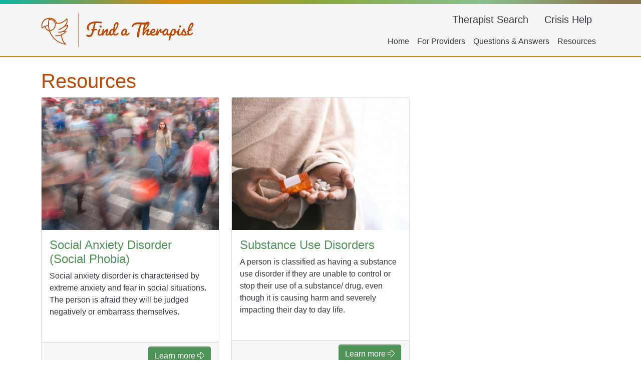

--- FILE ---
content_type: text/html; charset=UTF-8
request_url: https://findatherapist.nz/resources?page=2
body_size: 5062
content:
<!DOCTYPE html>
<html lang="en" dir="ltr">
  <head>
    <meta charset="utf-8" />
<script type="text/javascript" async="async">!function(t,e){var o,n,p,r;e.__SV||(window.posthog=e,e._i=[],e.init=function(i,s,a){function g(t,e){var o=e.split(".");2==o.length&&(t=t[o[0]],e=o[1]),t[e]=function(){t.push([e].concat(Array.prototype.slice.call(arguments,0)))}}(p=t.createElement("script")).type="text/javascript",p.async=!0,p.src=s.api_host+"/static/array.js",(r=t.getElementsByTagName("script")[0]).parentNode.insertBefore(p,r);var u=e;for(void 0!==a?u=e[a]=[]:a="posthog",u.people=u.people||[],u.toString=function(t){var e="posthog";return"posthog"!==a&&(e+="."+a),t||(e+=" (stub)"),e},u.people.toString=function(){return u.toString(1)+".people (stub)"},o="capture identify alias people.set people.set_once set_config register register_once unregister opt_out_capturing has_opted_out_capturing opt_in_capturing reset isFeatureEnabled onFeatureFlags getFeatureFlag getFeatureFlagPayload reloadFeatureFlags group updateEarlyAccessFeatureEnrollment getEarlyAccessFeatures getActiveMatchingSurveys getSurveys onSessionId".split(" "),n=0;n<o.length;n++)g(u,o[n]);e._i.push([i,s,a])},e.__SV=1)}(document,window.posthog||[]);posthog.init('phc_rFbW8bR5YR8xqWoCRPH7k3QQ2LNLrSdIKa6ySIzOFrl', {api_host: 'https://eu.i.posthog.com'})</script>
<script async defer data-domain="findatherapist.nz" src="https://plausible.io/js/script.pageview-props.tagged-events.js"></script>
<script>window.plausible = window.plausible || function() { (window.plausible.q = window.plausible.q || []).push(arguments) }</script>
<meta name="Generator" content="Drupal 10 (https://www.drupal.org)" />
<meta name="MobileOptimized" content="width" />
<meta name="HandheldFriendly" content="true" />
<meta name="viewport" content="width=device-width, initial-scale=1, shrink-to-fit=no" />
<meta http-equiv="x-ua-compatible" content="ie=edge" />
<link rel="icon" href="/themes/kea/favicon.ico" type="image/vnd.microsoft.icon" />

    <title>Resources | Find a Therapist</title>
    <link rel="stylesheet" media="all" href="/core/modules/system/css/components/ajax-progress.module.css?sltatd" />
<link rel="stylesheet" media="all" href="/core/modules/system/css/components/align.module.css?sltatd" />
<link rel="stylesheet" media="all" href="/core/modules/system/css/components/autocomplete-loading.module.css?sltatd" />
<link rel="stylesheet" media="all" href="/core/modules/system/css/components/fieldgroup.module.css?sltatd" />
<link rel="stylesheet" media="all" href="/core/modules/system/css/components/container-inline.module.css?sltatd" />
<link rel="stylesheet" media="all" href="/core/modules/system/css/components/clearfix.module.css?sltatd" />
<link rel="stylesheet" media="all" href="/core/modules/system/css/components/details.module.css?sltatd" />
<link rel="stylesheet" media="all" href="/core/modules/system/css/components/hidden.module.css?sltatd" />
<link rel="stylesheet" media="all" href="/core/modules/system/css/components/item-list.module.css?sltatd" />
<link rel="stylesheet" media="all" href="/core/modules/system/css/components/js.module.css?sltatd" />
<link rel="stylesheet" media="all" href="/core/modules/system/css/components/nowrap.module.css?sltatd" />
<link rel="stylesheet" media="all" href="/core/modules/system/css/components/position-container.module.css?sltatd" />
<link rel="stylesheet" media="all" href="/core/modules/system/css/components/progress.module.css?sltatd" />
<link rel="stylesheet" media="all" href="/core/modules/system/css/components/reset-appearance.module.css?sltatd" />
<link rel="stylesheet" media="all" href="/core/modules/system/css/components/resize.module.css?sltatd" />
<link rel="stylesheet" media="all" href="/core/modules/system/css/components/sticky-header.module.css?sltatd" />
<link rel="stylesheet" media="all" href="/core/modules/system/css/components/system-status-counter.css?sltatd" />
<link rel="stylesheet" media="all" href="/core/modules/system/css/components/system-status-report-counters.css?sltatd" />
<link rel="stylesheet" media="all" href="/core/modules/system/css/components/system-status-report-general-info.css?sltatd" />
<link rel="stylesheet" media="all" href="/core/modules/system/css/components/tabledrag.module.css?sltatd" />
<link rel="stylesheet" media="all" href="/core/modules/system/css/components/tablesort.module.css?sltatd" />
<link rel="stylesheet" media="all" href="/core/modules/system/css/components/tree-child.module.css?sltatd" />
<link rel="stylesheet" media="all" href="/core/modules/views/css/views.module.css?sltatd" />
<link rel="stylesheet" media="all" href="/themes/contrib/bootstrap_barrio/css/components/node.css?sltatd" />
<link rel="stylesheet" media="all" href="/themes/kea/css/style.css?sltatd" />
<link rel="stylesheet" media="all" href="/themes/contrib/bootstrap_barrio/css/components/img-fluid.css?sltatd" />
<link rel="stylesheet" media="all" href="/themes/kea/lib/fontawesome-pro/css/fontawesome.css?sltatd" />
<link rel="stylesheet" media="all" href="/themes/kea/lib/fontawesome-pro/css/light.css?sltatd" />
<link rel="stylesheet" media="all" href="/themes/kea/lib/fontawesome-pro/css/brands.css?sltatd" />
<link rel="stylesheet" media="all" href="https://use.typekit.net/vpl1lga.css" />

    
  </head>
  <body class="layout-no-sidebars page-view-resources path-resources bg-parrot-gradient-reversed">
    <a href="#main-content" class="visually-hidden focusable skip-link">
      Skip to main content
    </a>
    
      <div class="dialog-off-canvas-main-canvas" data-off-canvas-main-canvas>
    <div id="page-wrapper" class="page-wrapper">
  <div id="page">
    <div class="accent--header bg-parrot-gradient"></div>
    <header id="header" class="header" role="banner" aria-label="Site header">
                      <nav class="navbar bg-transparent navbar-expand-lg" id="navbar-main">
                    <div class="container">
                          <a href="/" title="Home" rel="home" class="navbar-brand">
          <img src="/themes/kea/logo.svg" alt="Home" class="img-fluid d-inline-block align-top" />
        <span class="ml-2 d-none d-md-inline"></span>
  </a>


                          <button class="navbar-toggler navbar-toggler-right collapsed
              text-primary"
                      type="button" data-bs-toggle="collapse"
                      data-bs-target="#CollapsingNavbar"
                      aria-controls="CollapsingNavbar" aria-expanded="false"
                      aria-label="Toggle navigation"><i class="fal fa-bars"></i> Menu</button>
              <div class="collapse navbar-collapse justify-content-end" id="CollapsingNavbar">
                  <nav role="navigation" aria-labelledby="block-kea-mainnavigation-menu" id="block-kea-mainnavigation" class="settings-tray-editable block block-menu navigation menu--main" data-drupal-settingstray="editable">
            
  <h2 class="visually-hidden" id="block-kea-mainnavigation-menu">Main navigation</h2>
  

        
              <ul id="block-kea-mainnavigation" class="clearfix nav navbar-nav">
                    <li class="nav-item">
                          <a href="/search" class="nav-link nav-link--search" data-drupal-link-system-path="search">Therapist Search</a>
              </li>
                <li class="nav-item">
                          <a href="/services" class="nav-link nav-link--services" data-drupal-link-system-path="services">Crisis Help</a>
              </li>
        </ul>
  


  </nav>


                                    <section class="row region region-secondary-menu">
    <nav role="navigation" aria-labelledby="block-secondarynavigation-menu" id="block-secondarynavigation" class="settings-tray-editable block block-menu navigation menu--secondary" data-drupal-settingstray="editable">
            
  <h2 class="visually-hidden" id="block-secondarynavigation-menu">Secondary Navigation</h2>
  

        
              <ul id="block-secondarynavigation" class="clearfix nav navbar-nav">
                    <li class="nav-item">
                          <a href="/start" class="nav-link nav-link--start" data-drupal-link-system-path="node/2">Home</a>
              </li>
                <li class="nav-item">
                          <a href="/providers" class="nav-link nav-link--providers" data-drupal-link-system-path="node/6">For Providers</a>
              </li>
                <li class="nav-item">
                          <a href="/faq" class="nav-link nav-link--faq" data-drupal-link-system-path="faq">Questions &amp; Answers</a>
              </li>
                <li class="nav-item">
                          <a href="/resources" class="nav-link nav-link--resources" data-drupal-link-system-path="resources">Resources</a>
              </li>
        </ul>
  


  </nav>

  </section>

                                	          </div>
                                            </div>
                  </nav>
          </header>
              <div class="highlighted">
        <aside class="container section clearfix" role="complementary">
            <div data-drupal-messages-fallback class="hidden"></div>


        </aside>
      </div>
        <div id="main-wrapper" class="layout-main-wrapper pb-4 clearfix">
              <div id="main" class="container">
          
          <div class="row row-offcanvas row-offcanvas-left clearfix">
              <main class="main-content col" id="content" role="main">
                <section class="section">
                  <a id="main-content" tabindex="-1"></a>
                    <div id="block-pagetitle" class="block block-core block-page-title-block">
  
    
      <div class="content">
      
  <h1 class="title">Resources</h1>


    </div>
  </div>
<div id="block-kea-mainpagecontent" class="block block-system block-system-main-block">
  
    
      <div class="content">
      <div class="views-element-container"><div class="view view-resources view-id-resources view-display-id-page_1 js-view-dom-id-70d42bd7481767428cc6e078184cdc79bba765507a147884c19bbe6b2dec8b1b">
  
    
      
      <div class="view-content row">
          <div class="col-12 col-md-6 col-xl-4 mb-4">
    


<article class="node node--type-resource clearfix card">
    
    <img loading="lazy" src="/sites/default/files/styles/teaser/public/2022-03/rodrigo-gonzalez-M8zCQTJZFbU-unsplash.jpg?h=2b2a72f4&amp;itok=Is-UdfYP" width="400" height="300" alt="Woman standing in a blurred crowd of people" class="card-img-top image-style-teaser" />








  <div class="card-body clearfix">
    
    <div class="card-title h3">
      <a href="/node/68" rel="bookmark">Social Anxiety Disorder (Social Phobia)</a>
    </div>
    
    
            <div class="field field--name-field-resource-description field--type-text-with-summary field--label-hidden mb-2 pb-4 field__item">Social anxiety disorder is characterised by extreme anxiety and fear in social situations. The person is afraid they will be judged negatively or embarrass themselves.</div>
      
  </div>
  <div class="text-align-right card-footer">
    <a href="/node/68" class="btn btn-primary">Learn more&nbsp;<i class="fal fa-arrow-alt-right"></i></a>
  </div>
</article>

  </div>
    <div class="col-12 col-md-6 col-xl-4 mb-4">
    


<article class="node node--type-resource clearfix card">
    
    <img loading="lazy" src="/sites/default/files/styles/teaser/public/2022-03/towfiqu-barbhuiya-hn2hQoALBCk-unsplash.jpg?h=c2c3056a&amp;itok=dpnteWlo" width="400" height="300" alt="Person tipping pills from a pill bottle" class="card-img-top image-style-teaser" />








  <div class="card-body clearfix">
    
    <div class="card-title h3">
      <a href="/resources/substance-use-disorders" rel="bookmark">Substance Use Disorders</a>
    </div>
    
    
            <div class="field field--name-field-resource-description field--type-text-with-summary field--label-hidden mb-2 pb-4 field__item">A person is classified as having a substance use disorder if they are unable to control or stop their use of a substance/ drug, even though it is causing harm and severely impacting their day to day life. </div>
      
  </div>
  <div class="text-align-right card-footer">
    <a href="/resources/substance-use-disorders" class="btn btn-primary">Learn more&nbsp;<i class="fal fa-arrow-alt-right"></i></a>
  </div>
</article>

  </div>

    </div>
  
        <nav aria-label="pagination-heading">
    <h4 id="pagination-heading" class="visually-hidden">Pagination</h4>
    <ul class="pagination js-pager__items">
                    <li class="page-item">
          <a href="?page=0" title="Go to first page" class="page-link">
            <span aria-hidden="true">« First</span>
            <span class="visually-hidden">First page</span>
          </a>
        </li>
                          <li class="page-item">
          <a href="?page=1" title="Go to previous page" rel="prev" class="page-link">
            <span aria-hidden="true">‹‹</span>
            <span class="visually-hidden">Previous page</span>
          </a>
        </li>
                                      <li class="page-item ">
                      <a href="?page=0" title="" class="page-link">1</a>
                  </li>
              <li class="page-item ">
                      <a href="?page=1" title="" class="page-link">2</a>
                  </li>
              <li class="page-item active">
                      <span class="page-link">3</span>
                  </li>
                                              </ul>
  </nav>

          </div>
</div>

    </div>
  </div>


                </section>
              </main>
                                  </div>
        </div>
          </div>
        <footer class="site-footer py-4">
              <div class="container py-5">
                      <div class="site-footer__top row">
                <section class="row region region-footer-first col-12 col-md mb-4">
    <nav role="navigation" aria-labelledby="block-mainnavigation-menu" id="block-mainnavigation" class="settings-tray-editable block block-menu navigation menu--main" data-drupal-settingstray="editable">
            
  <h2 class="visually-hidden" id="block-mainnavigation-menu">Main navigation</h2>
  

        
              <ul id="block-mainnavigation" class="clearfix nav navbar-nav">
                    <li class="nav-item">
                          <a href="/search" class="nav-link nav-link--search" data-drupal-link-system-path="search">Therapist Search</a>
              </li>
                <li class="nav-item">
                          <a href="/services" class="nav-link nav-link--services" data-drupal-link-system-path="services">Crisis Help</a>
              </li>
        </ul>
  


  </nav>
<div id="block-kea-socialmediaicons" class="settings-tray-editable block block-aotearoa block-aotearoa-social-media-icons" data-drupal-settingstray="editable">
  
    
      <div class="content">
      <div class="px-3">
      <a href="https://facebook.com/findatherapynz" target="_blank" rel="noopener
  noreferrer nofollow" title="Facebook"><i class="fab fa-facebook fa-2x pe-2
"></i></a>
        <a href="https://instagram.com/findatherapistnz" target="_blank" rel="noopener
  noreferrer nofollow" title="Instagram"><i class="fab
  fa-instagram fa-2x pe-2"></i></a>
      </div>

    </div>
  </div>

  </section>

                <section class="row region region-footer-second col-12 col-md mb-4">
    <nav role="navigation" aria-labelledby="block-secondarynavigation-2-menu" id="block-secondarynavigation-2" class="settings-tray-editable block block-menu navigation menu--secondary" data-drupal-settingstray="editable">
            
  <h2 class="visually-hidden" id="block-secondarynavigation-2-menu">Secondary Navigation</h2>
  

        
              <ul id="block-secondarynavigation-2" class="clearfix nav navbar-nav">
                    <li class="nav-item">
                          <a href="/start" class="nav-link nav-link--start" data-drupal-link-system-path="node/2">Home</a>
              </li>
                <li class="nav-item">
                          <a href="/providers" class="nav-link nav-link--providers" data-drupal-link-system-path="node/6">For Providers</a>
              </li>
                <li class="nav-item">
                          <a href="/faq" class="nav-link nav-link--faq" data-drupal-link-system-path="faq">Questions &amp; Answers</a>
              </li>
                <li class="nav-item">
                          <a href="/resources" class="nav-link nav-link--resources" data-drupal-link-system-path="resources">Resources</a>
              </li>
        </ul>
  


  </nav>

  </section>

                <section class="row region region-footer-third col-12 col-md mb-4 text-align-right">
    <div id="block-footerblock" class="settings-tray-editable block block-aotearoa block-aotearoa-footer" data-drupal-settingstray="editable">
  
    
      <div class="content">
      
<div class="content">
  <p>&copy;2024 Ignium Limited</p>
  <p>Made for New Zealand <i class="fal fa-kiwi-bird"></i></p>
</div>

    </div>
  </div>
<nav role="navigation" aria-labelledby="block-kea-footer-menu" id="block-kea-footer" class="settings-tray-editable block block-menu navigation menu--footer" data-drupal-settingstray="editable">
            
  <h2 class="visually-hidden" id="block-kea-footer-menu">Footer</h2>
  

        
              <ul id="block-kea-footer" class="clearfix nav navbar-nav">
                    <li class="nav-item">
                <a href="/privacy-policy" class="nav-link nav-link--privacy-policy" data-drupal-link-system-path="node/3">Privacy Policy</a>
              </li>
        </ul>
  


  </nav>

  </section>

              
            </div>
                            </div>
          </footer>
  </div>
</div>
<div class="accent--footer">
  <div class="divider--waves">
    <svg data-name="Layer 1" xmlns="http://www.w3.org/2000/svg" viewBox="0 0 1200 120" preserveAspectRatio="none">
      <path d="M0,0V46.29c47.79,22.2,103.59,32.17,158,28,70.36-5.37,136.33-33.31,206.8-37.5C438.64,32.43,512.34,53.67,583,72.05c69.27,18,138.3,24.88,209.4,13.08,36.15-6,69.85-17.84,104.45-29.34C989.49,25,1113-14.29,1200,52.47V0Z" opacity=".25" class="shape-fill"></path>
      <path d="M0,0V15.81C13,36.92,27.64,56.86,47.69,72.05,99.41,111.27,165,111,224.58,91.58c31.15-10.15,60.09-26.07,89.67-39.8,40.92-19,84.73-46,130.83-49.67,36.26-2.85,70.9,9.42,98.6,31.56,31.77,25.39,62.32,62,103.63,73,40.44,10.79,81.35-6.69,119.13-24.28s75.16-39,116.92-43.05c59.73-5.85,113.28,22.88,168.9,38.84,30.2,8.66,59,6.17,87.09-7.5,22.43-10.89,48-26.93,60.65-49.24V0Z" opacity=".5" class="shape-fill"></path>
      <path d="M0,0V5.63C149.93,59,314.09,71.32,475.83,42.57c43-7.64,84.23-20.12,127.61-26.46,59-8.63,112.48,12.24,165.56,35.4C827.93,77.22,886,95.24,951.2,90c86.53-7,172.46-45.71,248.8-84.81V0Z" class="shape-fill"></path>
    </svg>
  </div>
</div>


  </div>

    
    <script type="application/json" data-drupal-selector="drupal-settings-json">{"path":{"baseUrl":"\/","pathPrefix":"","currentPath":"resources","currentPathIsAdmin":false,"isFront":false,"currentLanguage":"en","currentQuery":{"page":"2"}},"pluralDelimiter":"\u0003","suppressDeprecationErrors":true,"multiselect":{"widths":250},"user":{"uid":0,"permissionsHash":"18b26cc5b92baad64ca345a50003327cfc7cbe0288eb2ce36e648580ece54852"}}</script>
<script src="/core/assets/vendor/jquery/jquery.min.js?v=3.7.1"></script>
<script src="/core/misc/drupalSettingsLoader.js?v=10.2.1"></script>
<script src="/core/misc/drupal.js?v=10.2.1"></script>
<script src="/core/misc/drupal.init.js?v=10.2.1"></script>
<script src="/themes/kea/js/popper.min.js?v=10.2.1"></script>
<script src="/themes/kea/js/bootstrap.min.js?v=10.2.1"></script>
<script src="/themes/kea/js/barrio.js?v=10.2.1"></script>
<script src="/themes/kea/js/custom.js?v=10.2.1"></script>

  <script defer src="https://static.cloudflareinsights.com/beacon.min.js/vcd15cbe7772f49c399c6a5babf22c1241717689176015" integrity="sha512-ZpsOmlRQV6y907TI0dKBHq9Md29nnaEIPlkf84rnaERnq6zvWvPUqr2ft8M1aS28oN72PdrCzSjY4U6VaAw1EQ==" data-cf-beacon='{"version":"2024.11.0","token":"07441282bf0e4c56b05ad6b8e845d7e9","r":1,"server_timing":{"name":{"cfCacheStatus":true,"cfEdge":true,"cfExtPri":true,"cfL4":true,"cfOrigin":true,"cfSpeedBrain":true},"location_startswith":null}}' crossorigin="anonymous"></script>
</body>
</html>


--- FILE ---
content_type: text/css;charset=utf-8
request_url: https://use.typekit.net/vpl1lga.css
body_size: 429
content:
/*
 * The Typekit service used to deliver this font or fonts for use on websites
 * is provided by Adobe and is subject to these Terms of Use
 * http://www.adobe.com/products/eulas/tou_typekit. For font license
 * information, see the list below.
 *
 * pacifico:
 *   - http://typekit.com/eulas/00000000000000003b9b136f
 *   - http://typekit.com/eulas/00000000000000003b9b136e
 *
 * © 2009-2026 Adobe Systems Incorporated. All Rights Reserved.
 */
/*{"last_published":"2021-12-14 03:45:59 UTC"}*/

@import url("https://p.typekit.net/p.css?s=1&k=vpl1lga&ht=tk&f=15828.37507&a=661371&app=typekit&e=css");

@font-face {
font-family:"pacifico";
src:url("https://use.typekit.net/af/5f850c/00000000000000003b9b136f/27/l?primer=7cdcb44be4a7db8877ffa5c0007b8dd865b3bbc383831fe2ea177f62257a9191&fvd=n4&v=3") format("woff2"),url("https://use.typekit.net/af/5f850c/00000000000000003b9b136f/27/d?primer=7cdcb44be4a7db8877ffa5c0007b8dd865b3bbc383831fe2ea177f62257a9191&fvd=n4&v=3") format("woff"),url("https://use.typekit.net/af/5f850c/00000000000000003b9b136f/27/a?primer=7cdcb44be4a7db8877ffa5c0007b8dd865b3bbc383831fe2ea177f62257a9191&fvd=n4&v=3") format("opentype");
font-display:auto;font-style:normal;font-weight:400;font-stretch:normal;
}

@font-face {
font-family:"pacifico";
src:url("https://use.typekit.net/af/af87ca/00000000000000003b9b136e/27/l?primer=7cdcb44be4a7db8877ffa5c0007b8dd865b3bbc383831fe2ea177f62257a9191&fvd=n3&v=3") format("woff2"),url("https://use.typekit.net/af/af87ca/00000000000000003b9b136e/27/d?primer=7cdcb44be4a7db8877ffa5c0007b8dd865b3bbc383831fe2ea177f62257a9191&fvd=n3&v=3") format("woff"),url("https://use.typekit.net/af/af87ca/00000000000000003b9b136e/27/a?primer=7cdcb44be4a7db8877ffa5c0007b8dd865b3bbc383831fe2ea177f62257a9191&fvd=n3&v=3") format("opentype");
font-display:auto;font-style:normal;font-weight:300;font-stretch:normal;
}

.tk-pacifico { font-family: "pacifico",sans-serif; }


--- FILE ---
content_type: application/javascript
request_url: https://eu-assets.i.posthog.com/array/phc_rFbW8bR5YR8xqWoCRPH7k3QQ2LNLrSdIKa6ySIzOFrl/config.js
body_size: -304
content:
(function() {
  window._POSTHOG_REMOTE_CONFIG = window._POSTHOG_REMOTE_CONFIG || {};
  window._POSTHOG_REMOTE_CONFIG['phc_rFbW8bR5YR8xqWoCRPH7k3QQ2LNLrSdIKa6ySIzOFrl'] = {
    config: {"token": "phc_rFbW8bR5YR8xqWoCRPH7k3QQ2LNLrSdIKa6ySIzOFrl", "supportedCompression": ["gzip", "gzip-js"], "hasFeatureFlags": false, "captureDeadClicks": false, "capturePerformance": {"network_timing": true, "web_vitals": true, "web_vitals_allowed_metrics": null}, "autocapture_opt_out": false, "autocaptureExceptions": false, "analytics": {"endpoint": "/i/v0/e/"}, "elementsChainAsString": true, "errorTracking": {"autocaptureExceptions": false, "suppressionRules": []}, "logs": {"captureConsoleLogs": false}, "sessionRecording": false, "heatmaps": true, "conversations": false, "surveys": false, "productTours": false, "defaultIdentifiedOnly": true},
    siteApps: []
  }
})();

--- FILE ---
content_type: application/javascript; charset=utf-8
request_url: https://findatherapist.nz/themes/kea/js/custom.js?v=10.2.1
body_size: -374
content:
/**
 * @file
 * Global utilities.
 *
 */
(function($, Drupal) {

  'use strict';

  Drupal.behaviors.bootstrap_sass = {
    attach: function(context, settings) {

      // Custom code here

    }
  };

})(jQuery, Drupal);

--- FILE ---
content_type: image/svg+xml
request_url: https://findatherapist.nz/themes/kea/logo.svg
body_size: 4011
content:
<?xml version="1.0" encoding="utf-8"?>
<!-- Generator: Adobe Illustrator 26.0.1, SVG Export Plug-In . SVG Version: 6.00 Build 0)  -->
<svg version="1.1" id="e576f9ad-7a68-40c8-9488-acfc12525951"
	 xmlns="http://www.w3.org/2000/svg" xmlns:xlink="http://www.w3.org/1999/xlink" x="0px" y="0px" viewBox="0 0 305 68"
	 style="enable-background:new 0 0 305 68;" width="305" height="68" xml:space="preserve">
<style type="text/css">
	.st0{fill:#BF4904;}
</style>
<path class="st0" d="M113.2,16.9c5.8,0,8.7,0.7,8.7,2c0,0.4-0.1,0.8-0.3,1.2c-0.2,0.3-0.5,0.5-0.9,0.5h-0.1c-5-0.4-8-0.7-8.9-0.6
	c-0.9,0-1.9,0.1-2.8,0.2c-0.8,4.5-1.6,8.4-2.5,11.7h4.5c0.6,0,0.9,0.4,0.9,1.3s-0.3,1.3-0.9,1.3l-5.1,0.3c0,0-0.1,0.3-0.2,0.7
	c-1.2,4.2-2.3,7.1-3.1,8.6c-1.6,2.6-3.8,3.9-6.7,3.9c-1.1,0-2.2-0.2-3.2-0.7c-1.1-0.5-1.8-1-2.2-1.7c-0.1-0.2-0.1-0.4-0.1-0.6
	c0-0.5,0.2-0.9,0.6-1.2c0.3-0.4,0.7-0.7,1.2-0.7c0.1,0,0.2,0,0.3,0.1c0.1,0.1,0.3,0.2,0.6,0.3l1.1,0.5c0.5,0.2,1.1,0.4,1.7,0.3
	c1.6,0,2.9-0.8,4-2.3c0.9-1.4,1.8-3.8,2.6-7.2h-0.6c-1.2,0-1.8-0.4-1.8-1.2c0-0.8,1-1.3,3-1.5c0.2-0.9,0.6-2.2,1-4
	c0.5-1.8,0.9-3.4,1.2-4.8c0.4-1.4,0.6-2.3,0.7-2.9c-3.4,0.4-6.1,1.4-8,3.1S95,27,95,29.2c0,1.7,0.6,3.3,1.6,4.6
	c0.1,0.1,0.1,0.2,0.1,0.3c0,0.4-0.5,0.6-1.6,0.6c-1.1,0-1.9-0.3-2.3-1c-1-1.4-1.5-3-1.5-4.7c0-3,1.5-5.8,4.5-8.2
	c1.5-1.2,3.5-2.2,5.9-2.9c2.7-0.7,5.5-1.1,8.4-1.1L113.2,16.9z"/>
<path class="st0" d="M113,41.3c0-1.4,0.3-2.9,0.7-4.2c0.3-1.3,0.7-2.5,1.3-3.6c0.4-0.8,0.8-1.3,1.1-1.4c0.3-0.2,0.7-0.2,1.1-0.2
	c0.4,0,0.7,0.1,1,0.3c0.2,0.1,0.4,0.4,0.4,0.6c-0.1,0.4-0.2,0.8-0.5,1.1c-0.5,1-0.9,2.1-1.2,3.2c-0.4,1.2-0.7,2.5-0.7,3.8
	c0,1.3,0.5,1.9,1.4,1.9c1.1,0,2.5-0.9,4.1-2.8c0.2-0.3,0.5-0.4,0.8-0.4c0.3,0,0.6,0.1,0.9,0.3c0.3,0.2,0.4,0.5,0.4,0.8
	c0,0.4-0.2,0.8-0.5,1c-2,2.4-4.1,3.6-6.3,3.6c-1.1,0.1-2.2-0.4-3-1.1C113.3,43.4,112.9,42.3,113,41.3z M119,29
	c-1.5,0-2.2-0.6-2.2-1.9c0-0.6,0.2-1.2,0.7-1.6c0.5-0.4,1.2-0.6,1.8-0.6c1.4,0,2,0.6,2,1.8c0,0.6-0.2,1.2-0.7,1.7
	C120.2,28.8,119.6,29.1,119,29z"/>
<path class="st0" d="M132.5,42.4c1-0.2,2.3-1,3.8-2.4c0.1-0.1,0.3-0.2,0.5-0.2c0.2,0,0.4,0.2,0.7,0.6c0.2,0.3,0.3,0.5,0.3,0.9
	c0,0.2,0,0.3-0.1,0.5c-0.9,1.1-2,2-3.3,2.6c-1,0.5-2.1,0.8-3.3,0.9c-1.6,0-2.4-0.9-2.4-2.6c0.1-1.3,0.4-2.6,0.8-3.9
	c0.5-1.7,0.8-2.6,0.8-2.7c0-0.1,0-0.2-0.1-0.2h0c-0.5,0.2-1.4,1.3-2.9,3.3c-1.5,2-2.4,3.4-2.7,4.2c-0.2,0.6-0.5,1.1-0.8,1.6
	c-0.3,0.3-0.7,0.4-1.1,0.3c-1,0-1.5-1.1-1.5-3.1c0.1-3.1,0.7-6.1,1.8-9c0.4-1,1-1.5,1.8-1.5c0.3,0,0.6,0.1,0.8,0.3
	c0.2,0.2,0.3,0.4,0.3,0.7c0,0.2,0,0.3,0,0.5c-0.7,2-1.2,4-1.5,6.1c1.1-2.1,2.5-4,4.2-5.6c1.4-1.3,2.6-2,3.6-2c0.5,0,1,0.2,1.4,0.5
	c0.4,0.2,0.6,0.6,0.6,1.1c0,0.6-0.3,2-1,4.1c-0.4,1.2-0.8,2.5-1.1,3.8c-0.1,0.3-0.1,0.7-0.1,1c0,0.3,0.1,0.4,0.3,0.4
	S132.4,42.4,132.5,42.4z"/>
<path class="st0" d="M135.7,40.5c0-2.2,0.7-4.4,2.1-6.1c1.4-1.8,3-2.8,4.9-2.8c0.5,0,1,0.1,1.4,0.2c1.2-9.1,3.8-13.6,7.6-13.6
	c0.8,0,1.5,0.3,2,0.8c0.5,0.5,0.9,1.2,0.9,1.9c0,0.3,0,0.6,0,0.9c-0.1,2.6-0.8,5.2-2.1,7.4c-0.8,1.4-1.4,2.5-1.8,3.2
	c-0.5,0.7-1.2,1.9-2.4,3.5c-1.1,1.6-1.8,2.5-1.9,2.8v0.4c0,2.4,0.6,3.5,1.9,3.5c1.4,0,2.9-1,4.4-3c0.2-0.2,0.4-0.2,0.7-0.2
	c0.3,0,0.6,0.1,0.9,0.4c0.3,0.2,0.4,0.5,0.4,0.9c0,0.3-0.1,0.7-0.3,0.9c-1.9,2.4-4,3.6-6.3,3.6c-1.8,0-3.2-0.9-4-2.8
	c-0.8,1.9-2.2,2.9-4.3,2.9c-1.1,0-2.2-0.5-3-1.3C136,43,135.6,41.8,135.7,40.5z M140.5,42.5c0.8,0,1.5-0.4,1.9-1.1
	c0.5-0.7,0.8-2,1.1-4l0.5-3.1c-1.4,0-2.8,0.7-3.6,1.8c-0.9,1.1-1.4,2.6-1.4,4v0.4C139,41.9,139.5,42.5,140.5,42.5z M151.1,21.6
	c-0.9,0-1.6,0.7-2.2,2.2c-0.4,0.9-0.7,1.8-0.9,2.7c-0.3,1.1-0.8,3.8-1.4,8.3c0.1-0.2,0.2-0.4,0.3-0.6c0.1-0.1,0.4-0.6,1-1.5
	c0.6-0.9,1.1-1.8,1.6-2.6c0.6-1.1,1.1-2.2,1.5-3.3c0.5-1.1,0.8-2.4,0.8-3.6C151.9,22.2,151.6,21.6,151.1,21.6L151.1,21.6z"/>
<path class="st0" d="M159.6,40.9c0-2.5,1-4.8,2.7-6.6c1.8-1.9,3.6-2.9,5.6-2.9c1.1,0,1.7,0.3,1.7,0.9v0.2h0.9c0.8,0,1.1,0.4,1.1,1.1
	v0.2l-1.1,7.1c0,0.1,0,0.3,0,0.5c0,0.7,0.2,1,0.7,1c1,0,2.3-0.9,3.7-2.8c0.1-0.2,0.3-0.3,0.6-0.4c0.3,0,0.5,0.2,0.7,0.6
	c0.2,0.3,0.3,0.7,0.3,1.1c0,0.2,0,0.5-0.1,0.7c-0.7,0.9-1.5,1.7-2.5,2.4c-0.8,0.7-1.8,1-2.9,1.1c-0.8,0-1.5-0.2-2.1-0.7
	c-0.5-0.5-0.9-1.2-0.9-1.9v0.1c-0.4,0.8-1.1,1.5-1.8,2c-0.9,0.5-1.8,0.8-2.8,0.7c-1,0-2-0.4-2.6-1.2C159.9,43.2,159.5,42,159.6,40.9
	z M164.2,42.5c0.7,0,1.4-0.4,2.1-1.2c0.7-0.8,1.1-1.7,1.4-2.7l1.1-4.6c-1.6,0-3,0.8-4.3,2.3s-1.9,2.9-1.9,4.3
	C162.6,41.8,163.2,42.5,164.2,42.5z"/>
<path class="st0" d="M193.9,48.7c-1.1,0-1.8-0.6-2.1-1.9c-0.1-0.6-0.1-1.3-0.1-1.9c0-2.4,0.4-5.5,1.3-9.3c0.9-3.8,2.5-8.1,4.8-13
	c-1.1-0.1-2.1-0.1-3-0.1c-3.9,0-6.7,0.5-8.3,1.6c-0.7,0.4-1.3,1-1.9,1.6c-0.4,0.6-0.8,1.2-1.1,1.8c-0.2,0.4-0.6,0.6-1.3,0.6
	c-0.7,0-1.1-0.3-1.1-0.9c0-0.1,0-0.2,0-0.3c0.8-3.1,2.3-5.2,4.6-6.4c2.3-1.2,5.4-1.7,9.4-1.8c1.6,0,4.4,0.1,8.4,0.4
	c4,0.2,7,0.4,9.3,0.4c1,0,1.5,0.4,1.6,1.1c0,1.1-0.5,1.7-1.6,2c-1,0.3-2.7,0.4-5.1,0.4c-2.5,0-4.8-0.1-7.1-0.2
	c-3,8.4-4.5,15.7-4.5,21.9v0.9C196.1,47.6,195.4,48.7,193.9,48.7z"/>
<path class="st0" d="M202.5,42.2c0-0.6,0-1.2,0.1-1.8c0.3-4.9,1.2-9.8,2.7-14.5c0.7-2.2,1.8-4.3,3.3-6.2c1.4-1.6,2.9-2.5,4.6-2.5
	c0.9,0,1.7,0.3,2.3,0.9c0.6,0.6,0.9,1.5,0.9,2.4v0.3c-0.2,1.8-1.1,3.8-2.5,6c-1.5,2.2-3.9,4.9-7.4,8l-0.7,4.1c1.1-2.1,2.7-4,4.6-5.5
	c1.7-1.3,2.9-2,3.7-2c0.6,0,1.2,0.1,1.7,0.5c0.4,0.2,0.6,0.6,0.6,1c0,0.4-0.1,0.8-0.2,1.1c-0.1,0.4-0.6,1.6-1.5,3.5
	c-0.8,2-1.3,3.4-1.3,4.3c0,0.3,0.2,0.4,0.5,0.4s1-0.3,2.1-0.9c1-0.6,2-1.3,2.9-2c0.2-0.1,0.3-0.1,0.5-0.1c0.2,0,0.4,0.2,0.6,0.5
	c0.2,0.4,0.3,0.8,0.3,1.2c0,0.6-0.3,1.1-0.8,1.3c-2.8,1.9-5.2,2.8-7.3,2.8c-0.5,0-1-0.2-1.4-0.6c-0.4-0.4-0.6-1.1-0.6-2
	c0-0.9,0.3-2.2,1-3.9c0.4-0.9,0.7-1.8,1-2.7c0-0.1,0-0.2-0.1-0.2c-0.2,0.1-0.5,0.2-0.7,0.3c-1.2,0.9-2.3,2-3.2,3.3
	c-0.9,1.1-1.6,2.3-2.2,3.6c-0.2,0.6-0.5,1.2-0.8,1.8c-0.3,0.3-0.7,0.5-1.1,0.4c-0.5,0-1-0.3-1.1-0.8
	C202.6,43.7,202.5,42.9,202.5,42.2z M212.2,20.7c-1.3,0-2.6,1.8-3.9,5.5c-0.7,1.9-1.2,3.8-1.6,5.7c1.6-1.7,3.1-3.6,4.4-5.6
	c1.3-2,1.9-3.6,1.9-4.8c0.1-0.4-0.2-0.8-0.6-0.9C212.4,20.7,212.3,20.7,212.2,20.7z"/>
<path class="st0" d="M217.7,39.8c0-2,0.7-4,2-5.6c1.3-1.7,2.9-2.6,4.8-2.6c1,0,2,0.3,2.8,0.9c0.7,0.6,1.1,1.6,1.1,2.5
	c0,1.4-0.7,2.8-1.8,3.7c-1.2,0.9-3.1,1.7-5.6,2.2c0.4,1.2,1.4,1.8,3,1.8c2.2,0,4.2-0.9,6.2-2.8c0.1-0.1,0.3-0.2,0.5-0.2
	c0.2,0,0.5,0.1,0.7,0.3c0.2,0.2,0.3,0.4,0.3,0.7c0,0.3-0.1,0.6-0.3,0.8c-1.9,2.4-4.8,3.8-7.8,3.9c-1.5,0-2.9-0.5-4.1-1.4
	C218.2,43,217.7,41.6,217.7,39.8z M224.5,34.2c-0.9,0-1.7,0.5-2.6,1.5c-0.8,0.9-1.2,2.1-1.2,3.3c3.4-1.2,5.1-2.4,5.1-3.7
	C225.9,34.6,225.4,34.2,224.5,34.2z"/>
<path class="st0" d="M232.8,39.9c0.7-1.9,1.6-3.7,2.8-5.3c1.4-2,2.5-3,3.3-3c1.2,0,1.8,0.5,1.8,1.4c0,0.7-0.2,1.4-0.4,2.1
	c-0.2,0.5-0.3,0.9-0.4,1.4c0,0.4,0.3,0.6,0.9,0.6c0.6,0,1.5-0.4,2.9-1.2c0.1,0,0.2-0.1,0.3,0c0.2,0,0.4,0.2,0.6,0.5
	c0.2,0.2,0.4,0.5,0.4,0.8c0,0.2,0,0.4-0.2,0.5c-1.6,1.5-3.2,2.2-4.8,2.2c-1.9,0-2.8-0.8-2.8-2.4c0-0.1,0.2-0.9,0.7-2.7
	c-0.2,0.3-0.5,0.6-0.7,1c-1.5,2.6-2.8,5.4-3.8,8.2c-0.3,0.7-1,1.1-1.8,1.1c-1.1,0-1.7-0.9-1.7-2.7v-0.3c0-2.9,0.4-5.8,1.3-8.7
	c0.4-1.2,1.1-1.8,2-1.8c0.3,0,0.6,0.1,0.9,0.3c0.2,0.2,0.3,0.5,0.3,0.8L232.8,39.9z"/>
<path class="st0" d="M242.4,40.8c0-2.5,0.9-4.8,2.6-6.6c1.8-1.9,3.6-2.9,5.6-2.9c1.1,0,1.7,0.3,1.7,0.9v0.2h0.9
	c0.8,0,1.1,0.4,1.2,1.1v0.2l-1.1,7c0,0.1,0,0.3,0,0.5c0,0.7,0.2,1,0.7,1c1,0,2.3-0.9,3.7-2.8c0.1-0.2,0.3-0.3,0.6-0.4
	c0.3,0,0.5,0.2,0.7,0.6c0.2,0.3,0.3,0.7,0.3,1.1c0,0.2,0,0.5-0.1,0.7c-0.7,0.9-1.5,1.7-2.5,2.4c-0.8,0.7-1.8,1-2.9,1.1
	c-0.8,0-1.5-0.2-2.1-0.7c-0.5-0.5-0.9-1.2-0.9-1.9v0.1c-0.4,0.8-1.1,1.5-1.8,2c-0.9,0.5-1.8,0.8-2.8,0.7c-1,0-2-0.4-2.6-1.2
	C242.7,43.1,242.4,42,242.4,40.8z M247,42.4c0.7,0,1.4-0.4,2.1-1.2c0.7-0.8,1.1-1.7,1.4-2.7l1.1-4.6c-1.6,0-3,0.8-4.3,2.3
	c-1.3,1.5-1.9,2.9-1.9,4.3C245.5,41.7,246,42.4,247,42.4z"/>
<path class="st0" d="M255.1,53.1c0.1-0.9,0.4-3,1.1-6.1c0.6-3.2,1-4.9,1.1-5.3c0.1-0.3,0.3-1.1,0.7-2.3c0.4-1.2,0.9-2.5,1.4-3.6
	c0.4-0.8,0.9-1.6,1.5-2.2c0.6-0.6,1.3-1.1,2-1.4c0.9-0.4,2-0.6,3-0.6c1-0.1,2,0.4,2.7,1.2c0.7,0.9,1,2,0.9,3.1c0,0.3,0,0.7-0.1,1.3
	c1.4-0.3,3.2-1.5,5.4-3.6c0.2-0.1,0.3-0.1,0.5-0.1c0.2,0,0.4,0.1,0.5,0.3c0.2,0.3,0.2,0.6,0.2,0.9c0,0.3-0.2,0.7-0.5,0.9
	c-0.9,1-1.9,1.9-3.1,2.6c-1.1,0.8-2.4,1.4-3.8,1.8c-0.5,1.5-1.4,2.9-2.6,3.9c-1,1-2.4,1.6-3.9,1.6c-0.9,0-1.8-0.4-2.4-1.1
	c-0.1,0.3-0.4,1.8-0.9,4.5s-0.8,4.2-1,4.6c-0.2,0.5-0.5,0.8-1,1c-0.4,0.3-0.9,0.4-1.4,0.5l-0.3-0.4c-0.2-0.2-0.3-0.5-0.3-0.9
	L255.1,53.1z M262.5,42.5c0.8,0,1.5-0.3,2-0.8c0.7-0.6,1.2-1.3,1.6-2.1c-0.7-0.3-1.1-1-1-1.7c0-0.4,0.1-0.8,0.2-1.1
	c0.3-0.4,0.6-0.8,1-1c0-0.1,0.1-0.2,0.2-0.2c-0.3-0.8-0.8-1.3-1.4-1.3c-0.6,0-1.2,0.2-1.7,0.5c-0.5,0.4-0.9,0.9-1.2,1.6
	c-0.3,0.6-0.5,1.2-0.8,1.8c-0.2,0.5-0.4,1.2-0.6,2c-0.2,0.8-0.3,1.3-0.4,1.5C261,42.2,261.7,42.5,262.5,42.5z"/>
<path class="st0" d="M271.8,41.1c0-1.4,0.3-2.9,0.7-4.2c0.3-1.3,0.7-2.5,1.3-3.6c0.4-0.8,0.8-1.3,1.1-1.4c0.3-0.2,0.7-0.2,1.1-0.2
	c0.4,0,0.7,0.1,1,0.3c0.2,0.1,0.4,0.4,0.4,0.6c-0.1,0.4-0.2,0.8-0.5,1.1c-0.5,1-0.9,2.1-1.2,3.2c-0.4,1.2-0.7,2.5-0.7,3.8
	c0,1.3,0.5,1.9,1.4,1.9c1.1,0,2.5-0.9,4.1-2.8c0.2-0.3,0.5-0.4,0.8-0.4c0.3,0,0.6,0.1,0.9,0.3c0.3,0.2,0.4,0.5,0.4,0.8
	c0,0.4-0.2,0.8-0.5,1c-2,2.4-4.1,3.6-6.3,3.6c-1.1,0.1-2.2-0.4-3-1.1C272.1,43.2,271.7,42.2,271.8,41.1z M277.8,28.9
	c-1.5,0-2.2-0.6-2.2-1.9c0-0.6,0.2-1.2,0.7-1.6c0.5-0.4,1.2-0.6,1.8-0.6c1.4,0,2,0.6,2,1.8c0,0.6-0.2,1.2-0.7,1.7
	C279,28.7,278.4,28.9,277.8,28.9L277.8,28.9z"/>
<path class="st0" d="M285.8,45.2c-1.5,0-3.1-0.3-4.4-1c-1.1-0.5-2.1-1.4-2.6-2.5c1.2-2.1,2.8-5.2,4.8-9.3c0.3-0.8,1.1-1.3,1.9-1.3
	c0.4,0,0.8,0.1,1,0.4c0.3,0.3,0.4,0.6,0.4,1c0,0.3-0.1,0.7-0.2,1c-0.2,0.2-0.2,0.5-0.2,0.8c0,0.3,0.3,0.8,0.9,1.5
	c0.6,0.8,1.2,1.6,1.8,2.5c0.5,0.7,0.8,1.5,0.9,2.4c0,0.6-0.1,1.2-0.5,1.7c1.3-0.4,2.6-1.5,4-3.3c0.2-0.2,0.4-0.2,0.6-0.2
	c0.2,0,0.5,0.2,0.8,0.6c0.2,0.3,0.4,0.6,0.4,0.9c0,0.2-0.1,0.5-0.2,0.7c-0.9,1.3-2.1,2.3-3.6,3C289.7,44.9,287.8,45.3,285.8,45.2z
	 M284.8,42.9h0.2c1.4,0,2-0.6,2-1.8s-0.7-2.8-2-4.8l-2.7,5.5C283.3,42.5,284.1,42.9,284.8,42.9z"/>
<path class="st0" d="M292.5,38.4v-0.5c-0.3,0.2-0.6,0.3-0.9,0.4c-0.3,0-0.5-0.1-0.7-0.3c-0.2-0.2-0.3-0.6-0.3-0.9
	c0-0.3,0.2-0.6,0.5-0.8c0.3-0.2,0.8-0.4,1.6-0.8c0.4-3.6,1.4-7.1,2.9-10.4c0.7-1.5,1.6-2.9,2.7-4.1c1.1-1.1,2.2-1.6,3.2-1.6
	c1,0,1.8,0.3,2.2,0.8c0.5,0.5,0.7,1.2,0.7,1.9v0.3c-0.2,2.2-1,4.3-2.3,6c-1.3,2-2.9,3.7-4.8,5.3c2.3-0.8,3.7-1.1,4.3-1.2
	c0.3,0,0.5,0.1,0.6,0.3c0.2,0.3,0.3,0.6,0.3,0.9c0,0.4-0.2,0.6-0.7,0.7c-1.4,0.2-3.5,0.9-6.4,2.1c-0.1,0.9-0.1,1.6-0.1,2
	c0,2.6,0.6,3.9,1.7,3.9c1.3,0,2.8-1,4.5-2.9c0.2-0.2,0.4-0.3,0.7-0.3c0.3,0,0.6,0.1,0.8,0.3c0.3,0.2,0.4,0.5,0.4,0.9
	c0,0.4-0.2,0.8-0.5,1c-2.1,2.4-4.2,3.5-6.3,3.5c-1.6,0-2.7-0.6-3.3-1.8C292.9,42.2,292.5,40.5,292.5,38.4z M301.3,22.8
	c-0.8,0-1.5,0.6-2.3,1.7c-1.4,2.1-2.4,4.8-2.9,8c0.1-0.1,0.4-0.4,1-1.1l1.1-1.3c0.2-0.2,0.5-0.6,1-1.2c0.4-0.4,0.7-0.9,1-1.4
	c0.2-0.3,0.4-0.8,0.7-1.3c0.3-0.5,0.5-1,0.6-1.6c0.1-0.4,0.1-0.9,0.1-1.3C301.6,23.1,301.5,22.9,301.3,22.8L301.3,22.8z"/>
<path class="st0" d="M49.3,63.2L49.3,63.2c-0.3,0-23.6-1.9-32.9-26.2c-1.6-0.6-7.7-3.4-9.5-9.9c-0.1-0.4,0.1-0.9,0.6-1
	c0.4-0.1,0.9,0.1,1,0.6l0,0c1.8,6.5,8.8,8.9,8.8,8.9c0.2,0.1,0.4,0.3,0.5,0.5c7,18.7,22.5,23.8,28.8,25.1C39.9,54,40,43.9,40,43.4
	c0-0.5,0.4-0.8,0.8-0.8l0,0c0.5,0,0.8,0.4,0.8,0.9c0,0,0,0,0,0c0,0.1,0,11.8,8.1,18.2c0.4,0.3,0.4,0.8,0.1,1.2
	C49.8,63,49.5,63.2,49.3,63.2L49.3,63.2z"/>
<path class="st0" d="M30.7,46.4c-0.5,0-1.1,0-1.6,0c-0.5,0-0.8-0.4-0.8-0.9c0-0.5,0.4-0.8,0.9-0.8c9.5,0.5,15.7-3.9,18.5-6.5
	c-1.5,0.2-2.9,0-4.4-0.4c-0.4-0.1-0.7-0.6-0.5-1.1s0.6-0.7,1.1-0.5c2.5,0.8,5.9-0.1,5.9-0.1c0.5-0.1,0.9,0.1,1,0.6
	c0.1,0.2,0,0.5-0.1,0.7C50.3,37.8,43.7,46.4,30.7,46.4z"/>
<path class="st0" d="M34.9,39.3c-0.5,0-0.8-0.4-0.8-0.9c0-0.4,0.4-0.8,0.8-0.8c13-0.1,16.4-8.2,17.3-11.6c-1.4,0.5-3.5,1.1-5.1,0.9
	c-0.5,0-0.8-0.5-0.8-0.9c0-0.5,0.5-0.8,0.9-0.8c1.7,0.2,4.7-0.9,5.7-1.4c0.4-0.2,0.9,0,1.1,0.4c0.1,0.1,0.1,0.3,0.1,0.4
	C54.1,24.9,52.4,39.2,34.9,39.3L34.9,39.3z"/>
<path class="st0" d="M35.5,33.7c-0.5,0-0.8-0.4-0.8-0.8c0-0.4,0.2-0.7,0.6-0.8c7.4-2.6,12.2-6.3,14.5-11c1.2-2.4,1.6-5.1,1.2-7.8
	c-2.7,2.9-10.2,9.5-20.1,8c-0.3-0.1-0.6-0.3-0.7-0.6c-0.1-0.4-2.4-9.7-13.6-9.2c-4.8,0.2-8.7,2-11.2,5.2c-2.5,3.1-3.5,7.5-2.9,11.9
	c2.5-1.5,8.6-4.8,12.2-4.1c0.5,0.1,0.7,0.6,0.6,1c-0.1,0.4-0.5,0.7-1,0.6c-3.3-0.6-9.8,3-12.1,4.5c-0.4,0.3-0.9,0.1-1.2-0.3
	C1,30.2,1,30.1,1,30c-1.1-5.3,0-10.7,3-14.5c2.8-3.6,7.1-5.6,12.5-5.8c6.6-0.2,10.4,2.6,12.5,5.1c1.2,1.4,2.1,3.1,2.7,4.9
	c11,1.3,19-8.6,19.1-8.7c0.3-0.4,0.8-0.4,1.2-0.1c0.1,0.1,0.2,0.2,0.3,0.4c0.1,0.2,1.7,5-0.9,10.6c-2.4,5.1-7.6,9.1-15.4,11.8
	C35.7,33.7,35.6,33.7,35.5,33.7z"/>
<path class="st0" d="M17,37.1c-0.4,0-0.7-0.2-0.8-0.6c-4.6-13.4-0.8-25.1-0.6-25.6c0.2-0.4,0.6-0.7,1.1-0.5c0.4,0.2,0.6,0.6,0.5,1
	c0,0.1-3.8,11.7,0.6,24.5c0.2,0.4-0.1,0.9-0.5,1.1C17.2,37.1,17.1,37.1,17,37.1L17,37.1z"/>
<path class="st0" d="M17.6,36.9c-0.5,0-0.8-0.4-0.8-0.9c0-0.4,0.3-0.7,0.6-0.8c0.1,0,6.1-1.6,8.8-6.4c1.5-2.7,1.8-5.8,0.7-9.5
	c-1.1-3.8-5.3-5.8-10.8-5.2c-0.5,0-0.9-0.3-0.9-0.8c0-0.4,0.3-0.8,0.7-0.9c6.3-0.7,11.3,1.8,12.6,6.4c1.2,4.1,0.9,7.7-0.9,10.8
	c-3.1,5.4-9.6,7.1-9.9,7.2C17.7,36.9,17.6,36.9,17.6,36.9z"/>
<rect x="74.6" class="st0" width="1" height="68"/>
</svg>
